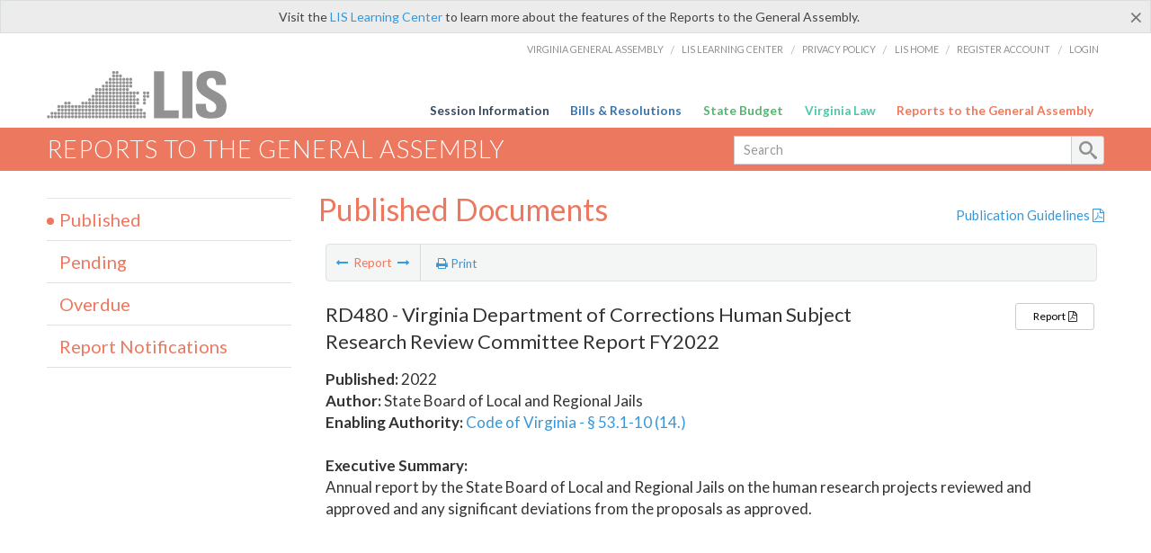

--- FILE ---
content_type: text/html; charset=utf-8
request_url: https://rga.lis.virginia.gov/Published/2022/RD480
body_size: 6857
content:
<!DOCTYPE html>
<html lang="en">
<head>

    <!-- HEADER -->
    <title>RD480 (Published 2022) - Virginia Department of Corrections Human Subject Research Review Committee Report FY2022</title>

    <meta http-equiv="X-UA-Compatible" content="IE=edge" />
    <meta http-equiv="Content-Type" content="text/html; charset=utf-8" />
    <meta name="viewport" content="width=device-width, initial-scale=1.0, maximum-scale=1.0, user-scalable=no" />
    <meta name=”MobileOptimized” content=”width” />
    <meta name=”HandheldFriendly” content=”true” />

    

    <link href="/Content/custom.css" rel="stylesheet" type="text/css"/>
    <link href="/Content/bootstrap-select.min.css" rel="stylesheet" type="text/css" />
    <link href="/Content/dataTables.bootstrap.css" rel="stylesheet" type="text/css" />
    <link href="/Content/Select2.css" rel="stylesheet" type="text/css" />
    <link href="//assets.lis.virginia.gov/_assets/fancybox/jquery.fancybox-1.3.4.css" rel="stylesheet" type="text/css" media="screen" />

    
    <meta name="collection" content="Reports" />
    <meta name="pagetype" content="Report Summary" />
        <meta name="status" content="Published" />
        <meta name="year" content="2022" />
            <meta name="author" content="State Board of Local and Regional Jails" />
            <meta name="author" content=" Department of Corrections" />
        <meta name="docnum" content="RD480" />
        <meta name="seqnum" content="978480200" />



    <link rel="icon" href="/content/images/favicon-rga16.ico" sizes="16x16" />
    <link rel="icon" href="/content/images/favicon-rga32.ico" sizes="32x32" />
    <link rel="apple-touch-icon" href="/content/images/favicon-rga16.png" sizes="16x16" />
    <link rel="apple-touch-icon" href="/content/images/favicon-rga32.png" sizes="32x32" />

    <link href="/Content/font-awesome.min.css" rel="stylesheet" type="text/css" media="screen" />
    <link href='https://fonts.googleapis.com/css?family=PT+Sans+Narrow:400,700' rel='stylesheet' type='text/css'>
    <link href='https://fonts.googleapis.com/css?family=PT+Serif:400,400italic,700,700italic' rel='stylesheet' type='text/css'>
    <link href='https://fonts.googleapis.com/css?family=Lato:400,700,300,300italic,400italic,700italic' rel='stylesheet' type='text/css'>
    <link href="/Content/jquery.fancybox.css" rel="stylesheet" type="text/css" media="screen" />

    <!--[if lt IE 9]>
        <script src="_assets/html5shiv.js"></script>
    <![endif]-->
    <!-- Google tag (gtag.js) -->
    <script async src="https://www.googletagmanager.com/gtag/js?id=G-RYX54CJ5WY"></script>
    <script>
        window.dataLayer = window.dataLayer || [];
        function gtag() { dataLayer.push(arguments); }
        gtag('js', new Date());
        gtag('config', 'G-RYX54CJ5WY');
    </script>

</head>
<body>
    <!--googleoff:all-->

        <div id="ctl00_alert_helpalert" class="alert alert-success help-alert" role="alert">
            <button type="button" class="close" data-dismiss="alert" aria-label="Close"><span aria-hidden="true">×</span></button>
            Visit the <a rel="nofollow" href="http://help.lis.virginia.gov/rga/">LIS Learning Center</a> to learn more about the features of the Reports to the General Assembly.
        </div>

    <div id="no-cookie-support">
        <div class="row">
            <div class="col-md-12">
                <div class="alert alert-danger" role="alert">
                    Please enable cookies to view this website.
                </div>
            </div>
        </div>
    </div>

    <div id="st-container" class="st-container">
        <!-- TOP NAV -->
        <header id="menu-2" class="st-menu st-effect-2">

            <div class="container-fluid">
                <div id="logo-container-beta">
                    <a href="http://lis.virginia.gov">
                        <div id="logo-beta"></div>
                    </a>
                </div>
                <nav id="sub-menu">
                    <ul>
                        <li class="nav-gen-as"><a href="http://virginiageneralassembly.gov/">Virginia General Assembly</a> /</li>
                        <li><a href="https://help.lis.virginia.gov">LIS Learning Center</a> /</li>
                        <li><a href="https://lis.virginia.gov/privacy">Privacy Policy</a> /</li>
                        <li><a href="http://lis.virginia.gov">LIS Home</a> /</li>
                        <li><a href="https://lis.virginia.gov/register-account">Register Account</a> /</li>
                        <li><a href="https://lis.virginia.gov/login">Login</a></li>
                    </ul>
                </nav>
                <nav id="menu">
                    <ul class="top-navigation">
                        <li class="nav-session-info"><a class="txt-blue" href="https://lis.virginia.gov/">Session Information</a></li>
                        <li class="nav-bills-resolution"><a class="txt-dark-blue" href="https://lis.virginia.gov/bill-search">Bills &amp; Resolutions</a></li>
                        <li class="nav-state-budget"><a class="txt-green" href="https://budget.lis.virginia.gov/default/2025/1">State Budget</a></li>
                        <li class="nav-va-law"><a class="txt-light-green" href="https://law.lis.virginia.gov/">Virginia Law</a></li>
                        <li class="nav-reports-gen-as"><a class="txt-orange" href="https://rga.lis.virginia.gov/">Reports to the General Assembly</a></li>
                    </ul>
                </nav>
            </div>
        </header>

        <div class="st-pusher">
            <div class="st-content">
                <div class="st-content-inner">
                    <!-- MOBILE MENU -->
                    <div id="mobile-menu" class="container-fluid">
                        <div class="row">
                            <div class="logo">
                                <a href="http://lis.virginia.gov">
                                    <img src="//assets.lis.virginia.gov/_images/lis_logo.png" width="150" />
                                </a>
                            </div>
                            <div id="st-trigger-effects" class="col-xs-6 col-xs-offset-6">
                                <span data-effect="st-effect-2">
                                    Menu <i class="fa fa-bars"></i>
                                </span>
                            </div>
                        </div>
                    </div><!--/end| mobile menu -->

                    <div class="title-bar">
                        <div class="container-fluid">
                            <div class="row">
                                <div class="col-md-6">
                                    <h2>
                                        <a class="nav-liatop" href="/">Reports to the General Assembly</a>
                                    </h2>
                                </div>

                                <!-- GLOBAL SEARCH -->

                                <form id="searchForm" action="/search/" method="get">

                                    <div class="col-md-6 right search-box">
                                        <div class="input-group">
                                            <div class="input-group-btn">
                                                <!-- <button type="button" class="btn btn-sm btn-default dropdown-toggle" data-toggle="dropdown">All <span class="caret"></span></button> -->
                                                <ul class="dropdown-menu" role="menu">
                                                    
                                                </ul>
                                            </div>
                                            <!-- /btn-group -->
                                            <input type="text" class="form-control input-sm" name="query" placeholder="Search" />
                                            <span class="input-group-btn">
                                                <button class="btn btn-sm btn-default" type="submit"></button>
                                            </span>
                                        </div>
                                        <!-- /input-group -->
                                    </div><!--/end| global search -->

                                </form>

                            </div>
                        </div>
                    </div>

                    <!-- MAIN CONTENT -->
                    


<div class="container-fluid">
    <div class="row">

        
<script src="//ajax.googleapis.com/ajax/libs/jquery/1.7.2/jquery.min.js" type="text/javascript"></script>


<input type="hidden" class="page-value" />
<div class="col-md-9 col-md-push-3">
    <div class="row">
        <div class="col-md-8">
            <h2 class="hdr-sub hidden-print">Published Documents</h2>
        </div>
        <div class="col-md-4 publication-guidelines text-right">
            <h5> <a Class="liaison-nav-pdf excludeprompt" href="/PublicationGuidelines.pdf" target="_blank">Publication Guidelines <i class="fa fa-file-pdf-o"></i></a></h5>
        </div>
    </div>
    <div class="main-content list-view liaisons-list details-view" style="height:500px;">
        <table id="lia-Agencies" class="table" style="border: none;" cellspacing="0">
            <colgroup>
                <col style="width: 100%">
            </colgroup>
            <thead>
                <tr>
                    <td>
                        <section class="content-header-menu report-detail" id="contentHeaderMenu">
                            <nav id="toggle-utility-header" class="content-header-menu-middle full-utility">
                                <div class="toggle-utility-header">
                                    <span>Report</span>
                                </div>
                            </nav>
                            <nav class="content-header-menu-left reports-menu selection-menu">
                                <ul class="show-bar">
                                    <li class="report-m-nav"><a id="nav-previous" class="disabled" href="RD479" rel="prev"><i class="fa fa-long-arrow-left"></i></a> <span>Report</span> <a id="nav-next" class="disabled" href="RD481" rel="next"><i class="fa fa-long-arrow-right"></i></a></li>
                                </ul>
                            </nav>
                            <nav class="menu-options content-header-menu-middle">

                                <ul>
                                    <li class="print-li">
                                        <a href="" class="image-nav" onclick="window.print()"><i class="fa fa-print"></i> Print</a>
                                    </li>
                                </ul>
                            </nav>
                        </section>
                        <br />

                        <!--googleon: all-->
                        <div id="report-detail">
<section class='sect report-detail'><h4>RD480 - Virginia Department of Corrections Human Subject Research Review Committee Report FY2022</h4><p class='name' style='display: none;'></p><ul><li><b>Published:</b> 2022</li><li><b>Author:</b> State Board of Local and Regional Jails</li><li><b>Enabling Authority:</b> <a target='_blank' href='http://law.lis.virginia.gov/vacode/53.1-10' class='enabling-authority'>Code of Virginia - § 53.1-10 (14.)</a></li></ul><ul class='sect-utility'><li><a target='_blank' href='/Published/2022/RD480/PDF' class='full-report btn btn-sm btn-default'>Report <i class='fa fa-file-pdf-o'></i></a></li>&nbsp;</ul><br /><b>Executive Summary:</b><span class='executive-summary'><p>Annual report by the State Board of Local and Regional Jails on the human research projects reviewed and approved and any significant deviations from the proposals as approved.</p></span></section>                        </div>
                        <!--googleoff: all-->

                    </td>
                </tr>
            </thead>
        </table>

    </div>
</div>


<script type="text/javascript">

    var currSessYr = "";

    $(document).ready(function () {

        if ($("a#nav-next").length > 0) {
            if ($("a#nav-next")[0].href == '' || $("a#nav-next")[0].href == window.location.href) {
                $('a#nav-next').addClass("disabled");
                $('a#nav-next').click(function (evt) {
                    evt.preventDefault();
                    return false;
                });
            } else {
                $('a#nav-next').removeClass("disabled");
            }
        }
        if ($("a#nav-previous").length > 0) {
            if ($("a#nav-previous")[0].href == '' || $("a#nav-previous")[0].href == window.location.href) {
                $('a#nav-previous').addClass("disabled");
                $('a#nav-previous').click(function (evt) {
                    evt.preventDefault();
                    return false;
                });
            } else {
                $('a#nav-previous').removeClass("disabled");
            }
        }
    });
</script>


        <div class="table-modal modal" id="spreadsheet-modal" tabindex="-1" role="dialog" aria-labelledby="myModalLabel" aria-hidden="true">
            <div class="modal-dialog2">
                <div class="modal-content">
                    <div class="modal-header">
                        <button type="button" class="close" data-dismiss="modal"><span aria-hidden="true">&times;</span><span class="sr-only">Close</span></button>
                        <h4 class="modal-title" id="modaltitle256"></h4>
                    </div>
                    <div class="modal-body">

                        <div class="spreadSheetContainer">
                            Select the fields you would like to appear on your spreadsheet.<br /><br />
                            <div id="csv-export-published">
                                <input id="csv-export-docnum" type="checkbox" name="spreadsheetSelect" value="dn" class="spreadsheet-item" checked="checked" /> Doc #<br />
                                <input id="csv-export-doctitle" type="checkbox" name="spreadsheetSelect" value="dt" class="spreadsheet-item" checked="checked" /> Document Title<br />
                                <input id="csv-export-pubyr" type="checkbox" name="spreadsheetSelect" value="py" class="spreadsheet-item" checked="checked" /> Publish Year<br />
                            </div>

                            <input id="csv-export-author" type="checkbox" name="spreadsheetSelect" value="au" class="spreadsheet-item" checked="checked" /> Author<br />
                            <div id="csv-export-pendingoverdue">
                                <input id="csv-export-duedate" type="checkbox" name="spreadsheetSelect" value="du" class="spreadsheet-item" checked="checked" /> Due Date<br />
                                <input id="csv-export-month" type="checkbox" name="spreadsheetSelect" value="mo" class="spreadsheet-item" /> Month<br />
                                <input id="csv-export-yr" type="checkbox" name="spreadsheetSelect" value="ye" class="spreadsheet-item" /> Year<br />
                            </div>
                            <input id="csv-export-enabauth" type="checkbox" name="spreadsheetSelect" value="en" class="spreadsheet-item" /> Enabling Authority<br />
                            <input id="csv-export-desc" type="checkbox" name="spreadsheetSelect" value="de" class="spreadsheet-item" checked="checked" /> Description<br />
                            <br />
                            <label>Group By:</label>
                            <select name="reporttype" class="selectpicker report-type">
                                <option value="">none</option>
                                <option value="du">Due Date</option>
                                <option value="au">Author</option>
                                <option value="py">Publish Year</option>
                            </select><br />
                            <span class="preparingReport" style="display: none;">We are preparing your report, please wait... <i class="fa fa-cog fa-spin"></i></span>
                            <span class="errorReport" style="display: none;color: red;"><i class="fa fa-exclamation-triangle"></i> There was an error. Please try again later!</span>
                            <span class="selectionReport" style="display: none;color: orange;"><i class="fa fa-info-circle"></i> Please make a selection and try again!</span>
                            <span class="doneReport" style="display: none;">Your spreadsheet is done.</span>
                            <br />
                            <input type="button" value="Run" id="generate-spreadsheet" class="btn btn-sm btn-primary create-amendment" href="#" />
                        </div>

                    </div>
                </div>
            </div>
        </div>
        <!-- /.modal -->


        <!-- SIDEBAR -->
        <div id="sidebar" class="col-md-3 col-md-pull-9 sidebar">
            <!-- SIDEBAR-LINKS -->
            <div id="sidebar-links">
                
<ul Class="nest-menu">
    <li>
        <h4> <a Class="nav-published" href="/Published/">Published</a></h4>
    </li>
    <li>
        <h4> <a Class="nav-pending" href="/Pending/">Pending</a></h4>
    </li>
    <li>
        <h4> <a Class="nav-overdue" href="/Overdue/">Overdue</a></h4>
    </li>
    <li>
        <h4> <a Class="nav-reportnotifications" href="/ReportNotifications/">Report Notifications</a></h4>
    </li>
</ul>
            </div>
        </div>
        <!--/end|sidebar -->
    </div>



    <!--/main content .row -->
</div>
<!--/main content -->

    <!-- John's "Scroll Top" for jQuery DataTables -->
<a href="#" class="scroll_top excludeprompt" style="display: none;"><i class="fa fa-arrow-up"></i></a>

<script src="//ajax.googleapis.com/ajax/libs/jquery/1.7.2/jquery.min.js" type="text/javascript"></script>
<script src="//ajax.googleapis.com/ajax/libs/jqueryui/1.8.18/jquery-ui.min.js" type="text/javascript"></script>

<script src="/Scripts/jquery/jquery.dataTables.min.js"></script>
<script src="/Scripts/bootstrap/dataTables.bootstrap.js"></script>
<script src="/Scripts/bootstrap/bootstrap-select.min.js"></script>

<script src="//assets.lis.virginia.gov/_assets/bootstrap-datepicker.js" type="text/javascript" charset="utf-8"></script>
<script src="//assets.lis.virginia.gov/_assets/bootstrap.min.js" type="text/javascript" charset="utf-8"></script>
<script src="//assets.lis.virginia.gov/_assets/modernizr.custom.65059.js" type="text/javascript"></script>
<script src="//assets.lis.virginia.gov/_assets/fancybox/jquery.fancybox-1.3.4.js" type="text/javascript"></script>
<script src="//assets.lis.virginia.gov/_assets/fancybox/jquery.mousewheel-3.0.4.pack.js" type="text/javascript"></script>

<script src="/Scripts/custom.js"></script>

<script src="//assets.lis.virginia.gov/_assets/classie.js" type="text/javascript"></script>
<script src="//assets.lis.virginia.gov/_assets/global.js" type="text/javascript"></script>
<script src="//assets.lis.virginia.gov/_assets/isFontFaceSupported.js" type="text/javascript"></script>

<script src="/Scripts/Select2.min.js"></script>
<script src="/Scripts/sidebar-config.js"></script>

<script src="//assets.lis.virginia.gov/_assets/sidebar.js" type="text/javascript"></script>
<script src="//assets.lis.virginia.gov/_assets/css3-mediaqueries.js" type="text/javascript"></script>

<script src="/Scripts/js.cookie.js"></script>
<script src="/Scripts/rga.js"></script>
<script src="/Scripts/gsa-search.js"></script>



<script>
    $(document).ready(function () {

        $("div#gsa-data").remove();

        //reload datatable when a user changes the author or year....
        $("#AuthorList, #YearList, #DocumentList").bind("change", function (e) {
            $("#myTable").DataTable().draw();
        });

        window.setTimeout(function () {
            $('[data-toggle="tooltip"]').tooltip();
        }, 200);

    });
</script>
<noscript>
    This site requires Javascript and cookies to be enabled.
</noscript>

                    <!-- FOOTER -->
                    <div class="footer">
                        <div class="container-fluid">
                            <div class="row">
                                
                                <img id="ga-seal" src="//assets.lis.virginia.gov/_images/ga_seal_lis.png" alt="virginia general assembly seal" />
                            </div>
                        </div>
                    </div>

                    <!-- Global Footer -->
                    <footer id="lis-footer">
                        <nav class="footer-links">
                            <div class="container-fluid">
                                <div class="row">
                                    <div class="col-xs-12 text-center">
                                        <ul>
                                            <li><a href="https://lis.virginia.gov">LIS Home</a></li>
                                            <li><a href="https://lis.virginia.gov/register-account">Lobbyist-in-a-Box</a></li>
                                            
                                        </ul>
                                        <p>&copy; Copyright Commonwealth of Virginia, 2026. All rights reserved. Site developed by the <a href="http://dlas.virginia.gov">Division of Legislative Automated Systems (DLAS)</a>.</p>
                                    </div>
                                </div>
                            </div>
                        </nav>
                    </footer><!--/end|footer -->
                </div><!--/st-content-inner -->
            </div><!--/st-content -->
        </div> <!--/push -->

    </div> <!--/wrapper -->

</body>
</html>

<script>

    function are_cookies_enabled()
    {
	    var cookieEnabled = (navigator.cookieEnabled) ? true : false;
	    if (typeof navigator.cookieEnabled == "undefined" && !cookieEnabled)
	    {
		    document.cookie="testcookie";
		    cookieEnabled = (document.cookie.indexOf("testcookie") != -1) ? true : false;
	    }
	    return (cookieEnabled);
    }

    var cookieEnabled = are_cookies_enabled();
    if (!cookieEnabled) {
        document.getElementById("st-container").style.display = "none";
    }
    if (!cookieEnabled) {
        document.getElementById("no-cookie-support").style.display = "block";
        document.getElementById("div.help-alert").style.display = "none";
    } else {
        document.getElementById("no-cookie-support").style.display = "none";
    }

</script>

--- FILE ---
content_type: application/javascript
request_url: https://rga.lis.virginia.gov/Scripts/rga.js
body_size: 13364
content:
var anyChanges = false;
var datatable;
var _page = "";
var notifyMeEnabled = false;
var _location = location.protocol + "//" + location.host + "/RGA/";
var _shortLocation = location.protocol + "//" + location.host;
var initialPendingDate = "";
var initialAuthor = "";
var isInitialPageLoad = true;
var monthNames = [
  "January", "February", "March",
  "April", "May", "June", "July",
  "August", "September", "October",
  "November", "December"
];

function clearState() {
    sessionStorage.setItem('scrollTop', '0');
    localStorage.removeItem('DataTables_myTable_/');
    var myArray = ["Published", "Overdue", "Pending", "ReportNotifications"];
    for (var i in myArray) {
        localStorage.removeItem('DataTables_myTable_/' + myArray[i] + '/');
        Cookies.set(myArray[i].toLowerCase() + "FilterMonth", '');
        Cookies.set(myArray[i].toLowerCase() + "FilterViewType", '');
        Cookies.set(myArray[i].toLowerCase() + "FilterYear", '');
        Cookies.set(myArray[i].toLowerCase() + "FilterAuthor", '');
        Cookies.set(myArray[i].toLowerCase() + "FilterDocType", '');
    }
    if (currSessYr != null) {
        Cookies.set('publishedFilterYear', currSessYr);
    }
}

function confirmForChanges(e) {
    if (anyChanges) {
        var response = confirm('Do you want to leave this page?\nChanges you made will not be saved.');
        if (response) {
            anyChanges = false;
        } //reset
        return response;
    } else {
        return true;
    }
}

function ToggleReport(e) {

    //toggle Create/Cancel a Report in the HTML for the link
    var txt = $("div.report a.reportClick").html();
    if (txt.indexOf("Create") >= 0) {
        txt = txt.replace("Create a Report", "Cancel Report");
        anyChanges = true;
    } else if (txt.indexOf("Cancel") >= 0) {
        txt = txt.replace("Cancel Report", "Create a Report");
        anyChanges = false;
    }
    $("div.report a.reportClick").html(txt);

    //toggle moving over the reports for the checkbox
    $("section.sect ul").toggleClass("reporting");

    //hide the notice about creating a report
    $("p.reportAlert").toggle();

    if ($("p.reportAlert").is(":visible")) {
        $("#st-container").addClass("create-report-mode");
        $("section.content-header-menu").css("margin-bottom", "0");
        $("#datatable-outer-wrapper").css("top", "-185px"); //adding these styles to fix formatting
        $(".dataTables_wrapper div.dataTables_length label").css("margin-bottom", "175px");
        $(".dataTables_wrapper div.dataTables_length label").addClass("mobile-reports-t");
        $(".dataTables_wrapper div.dataTables_info").addClass("mobile-reports-t");
    };
    //toggle checkboxes
    $("input.report-checkbox").toggle();
    $("input.parent-checkbox").toggle();
    //display affixed reporting footer
    $("nav.report-footer").toggle();
    e.preventDefault();
    return false;
}

function HideReport() {

    if ($("div.report a.reportClick") && $("div.report a.reportClick").length > 0) {
        //toggle Create/Cancel a Report in the HTML for the link
        var txt = $("div.report a.reportClick").html();
        var process = false;
        if (txt.indexOf("Create") == -1) {
            txt = txt.replace("Cancel Report", "Create a Report");
            anyChanges = false;
            process = true;
        }
        if (process) {
            $("div.report a.reportClick").html(txt);

            //toggle moving over the reports for the checkbox
            $("section.sect ul").toggleClass("reporting");

            //hide the notice about creating a report
            $("p.reportAlert").hide();

            if ($("p.reportAlert").is(":visible")) {
                $("#st-container").removeClass("create-report-mode");
                $("section.content-header-menu").css("margin-bottom", "0");
                $("#datatable-outer-wrapper").css("top", "-185px"); //adding these styles to fix formatting
                $(".dataTables_wrapper div.dataTables_length label").css("margin-bottom", "175px");
            };

            //toggle checkboxes
            $("input.report-checkbox").toggle();
            $("input.parent-checkbox").toggle();

            //display affixed reporting footer
            $("nav.report-footer").toggle();
        }
    }
    return false;
}

$(document).ready(function (e) {
   
    if ( document.referrer == null || document.referrer.indexOf(window.location.hostname) < 0 ) {
        clearState();
    }

    window.onbeforeunload = function (e) {
        var target = $(e.target.activeElement);
        var isExcluded = target.hasClass("excludeprompt");
        if (anyChanges && target && !isExcluded) {
            return 'prompt text goes here';
        };
    };

    $("a:not(.excludeprompt)").on("click", function (e) {
        e.stopPropagation();
    });

    $("div.report a.reportClick").on("click", function (e) {
        ToggleReport(e);
    });

    $('.open-spreadsheet-modal').on("click", function (e) {
        e.preventDefault();

        var sectionsSelected = $(".report-checkbox:checkbox:checked").map(function () { return this.id; }).get().join();
        if (sectionsSelected == '') {
            alert('Please select at least one document.');
            return false;
        };
        
        var modal = $('#spreadsheet-modal');
        modal.on('show.bs.modal', function () {
            $('#modaltitle256').html("Spreadsheet Report");
            var isPublished = false;
            isPublished = !(window.location.href.toLowerCase().indexOf("/pending/") >= 0 || window.location.href.toLowerCase().indexOf("/overdue/") >= 0);
            if (isPublished) {
                $("div#csv-export-published").show();
                $("div#csv-export-pendingoverdue").remove();
                $("div.report-type ul.selectpicker li:nth-child(2)").hide();
                $("div.report-type ul.selectpicker li:nth-child(3)").show();
                $("div.report-type ul.selectpicker li:nth-child(4)").show();
            } else {
                $("div#csv-export-published").remove();
                $("div#csv-export-pendingoverdue").show(); 
                $("div.report-type ul.selectpicker li:nth-child(2)").show();
                $("div.report-type ul.selectpicker li:nth-child(3)").show();
                $("div.report-type ul.selectpicker li:nth-child(4)").hide();
            };
        })
        .modal('show');
    });

    $('#generate-report').on("click", function (e) {
        e.preventDefault();

        var sectionsSelected = $(".report-checkbox:checkbox:checked").map(function () { return this.id; }).get().join();
        if (sectionsSelected == '') {
            alert('Please select at least one document.');
            return false;
        };
        var repType = 'published';
        if (window.location.href.toLowerCase().indexOf("/pending/") >= 0) {
            repType = 'pending';
        };
        if (window.location.href.toLowerCase().indexOf("/overdue/") >= 0) {
            repType = 'overdue';
        };

        var baseURL = _shortLocation + '/GeneratedReport/';
        if (sectionsSelected.toString() == '') {
            $(".selectionReport").show();
            $(".preparingReport").hide();
            $("<div class=alert-dialog>Please select at least one document to create a report!</div>").dialog({ buttons: { OK: { text: 'OK', class: 'btn btn-primary btn-sm', click: function () { $(this).dialog("close"); } } } });
            return false;
        };
        window.onbeforeunload = null;
        var miniurl_1 = baseURL + repType + '/' + sectionsSelected.toString() + '/';
        var url = GetMiniURL(miniurl_1, 'GeneratedReport');
        if (url == '') { url = miniurl_1; }
        window.setTimeout(function () {
            window.open(url, '_blank');
            $(".preparingReport").hide();
            $(".doneReport").show();
        }, 1000);

    });

    $('#generate-spreadsheet').on("click", function () {
        $(".errorReport").hide();
        $(".doneReport").hide();
        $(".selectionReport").hide();
        $(".preparingReport").show();
        var idSelector = function () { return this.id; };
        var param = "";//$(this).attr("title");
        //if (param.length > 2 && param != 'ALL') { param = param.substr(0, 2); }
        var amendmentsSelected = $("table.dataTable section.sect input:checkbox:checked").map(idSelector).get();
        var options = $('.spreadsheet-item:checkbox:checked');
        var myOpts = $.map(options, function (option) {
            return option.value;
        });
        var repType = $(".report-type").val();
        if (myOpts == "") {
            myOpts = "0";
        }
        if (myOpts == "0") {
            $(".errorReport").show();
            $(".preparingReport").hide();
            $("<div class=alert-dialog>Please select at least one field to include in the report!</div>").dialog({ buttons: { OK: { text: 'OK', class: 'btn btn-primary btn-sm', click: function () { $(this).dialog("close"); } } } });
            return "false";
        }
        var baseURL = _shortLocation + '/SpreadsheetReport/';
        if (amendmentsSelected.toString() == '') {
            $(".selectionReport").show();
            $(".preparingReport").hide();
            $("<div class=alert-dialog>Please select at least one document to create a report!</div>").dialog({ buttons: { OK: { text: 'OK', class: 'btn btn-primary btn-sm', click: function () { $(this).dialog("close"); } } } });
            return false;
        };
        window.onbeforeunload = null;
        if (baseURL.indexOf(param + param) > 0) { baseURL = baseURL.replace(param + param, param); }
        var miniurl_1 = baseURL + amendmentsSelected.toString() + '/' + myOpts + '/' + repType + '/';
        var url = GetMiniURL(miniurl_1, 'SpreadsheetReport');
        if (url == '') { url = miniurl_1; }
            window.setTimeout(function () {
                window.open(url, '_blank');
                $(".preparingReport").hide();
                    $(".doneReport").show();
        }, 1000);
    });

    $('.open-report').one("click", function (e) {
        e.preventDefault();
        var sectionsSelected = $(".report-checkbox:checkbox:checked").get();
        if (sectionsSelected == '') {
            alert('Please select at least one document.');
            return false;
        };
    });

    //using this file because it's included on every page
    if (typeof (Storage) !== "undefined") {
        if (sessionStorage.help != "closed") {
            $("div.help-alert").show();
        };
        $("div.help-alert .close").click(function (e) {
            $("div.help-alert").hide();
            sessionStorage.help = "closed";
        });
    } else {
        // Sorry! No Web Storage support..
        if (Cookies.get('help') != 'closed') {
            $("div.help-alert").show();
        };
        $.getScript("jquery.cookie.js", function () {
            Cookies.set('help', 'closed');
            $("div.help-alert").hide();
        });
    }

    $('.selectpicker.no-show').removeClass("no-show");

    if (!Cookies.get("publishedFilterYear") && document.referrer.toLowerCase().indexOf("/Published") > 0 && currSessYr) {
        Cookies.set('publishedFilterYear', currSessYr);
    }


    if ($(window).width() <= 721) {
        //mobile - hide the help alert bar
        $("div.help-alert").addClass("hide");
    };


    //clicking on any sidebar page resets the automatic scroll-down to whatever report was clicked on
    $("div#sidebar-links a").on("click", function () {
        var currCategory = window.location.pathname.split("/")[1].toLowerCase();
        if (currCategory == "") { currCategory = "published" };
        var clickedCategory = $(this)[0].className.replace("nav-", "").toLowerCase();
        if (currCategory == "" || clickedCategory != currCategory) {
            clearState();
        };
    });
	$("li.nav-reports-gen-as a").on("click", function() {
		clearState();

	});
    $("a.nav-liatop").on("click", function () {
        clearState();
    });

    if ($(".selection .select2-selection__rendered").html() == "Find an Agency") {
        $(".selection .select2-selection__rendered").css({ color: "#aaa" });
    } else {
        $(".selection .select2-selection__rendered").css({ color: "#444" });
    }

    $('.selectpicker').selectpicker();

    // set a disc symbol for the current link on the sidebar for the currently-selected item
    _page = $('.page-value')[0].value;
    _page = _page.toLowerCase();
    if (_page == "") { _page = "published" }
    $(".nav-" + _page).parent().parent().addClass("current expanded");

    $('.combo').select2({
        placeholder: 'Find an Author',
        allowClear: false
    });

    window.setTimeout(function () {
        if (_page == "overdue" || _page == "pending" || _page == "reportnotifications") {
            generateUnpublishedTable(_page);
        } else if (_page == "published") {
            generatePublishedTable(_page);
        };
    }, 500);

    var table = $('#myTable');
    if (table && table.length > 0) {
        /// John's "Scroll Top" for jQuery DataTables
        $(window).scroll(function (event) {
            if ($(this).scrollTop() > 100) {
                $('.scroll_top').fadeIn();
            } else {
                $('.scroll_top').fadeOut();
            }
        });
        $('.scroll_top').one("click", function () {
            $("html, body").animate({
                scrollTop: 0
            }, 600);
            return false;
        });
    }

    $(".nmb").fancybox({
        type: "iframe",
        width: 800,
        height: 715,
        padding: 0,
        showCloseButton: !1,
        scrolling: "auto",
        onComplete: function () {
            $("#fancybox-frame").focus();
        }
    });

    $('.email-fancybox').fancybox({
        type: "iframe",
        'width': 800,
        'height': 640,
        'padding': 0,
        'showCloseButton': false,
        'scrolling': 'auto',
        onComplete: function () {
            $('#fancybox-frame').focus();
        }
    });


});

function ShowNotifyMeDialog() {
    if ($("input[type='checkbox'].notify-me-checkbox:checked").length > 0) {
        var url = '../NotifyMeForm/';
        url += '?ids=' + $("input[type='checkbox'].notify-me-checkbox:checked").map(function () { return this.id; }).get().join(",");
        url += '&authors=' + $("input[type='checkbox'].notify-me-checkbox:checked").map(function () { return this.name.replace(/'/g, "''"); }).get().join(",");
        $("a.nmb")[0].href = url,
        $("a.nmb").trigger('click');
    } else {
        alert('Please select at least one document.');
    }
    return false;
};

function ClearNotifyMeCheckboxes(e) {
    $("input[type='checkbox'].notify-me-checkbox:checked").removeAttr('checked');
    $("input[type='checkbox'].parent-checkbox:checked").removeAttr('checked');
    e.preventDefault();
    return false;
};

function ShowNotifyMeDialogDetails() {
    var url = '../../../NotifyMeForm/';
    url += '?ids=' + window.location.pathname.replace("/Pending/", "");
    url += '&authors=' + $("input#authors").val();
    $("a.nmb")[0].href = url,
    $("a.nmb").trigger('click');
    return false;
};

function generateUnpublishedTable(reportType) {

    reportType = reportType.toLowerCase();
    if (reportType == 'pending') {
        var fYear = Cookies.get(reportType + 'FilterMonth');
    } else {
        var fYear = Cookies.get(reportType + 'FilterYear');
    }
    var fAuthor = Cookies.get(reportType + 'FilterAuthor');
    var fViewType = Cookies.get(reportType + 'FilterViewType');

    if (fViewType != null && fViewType != '') {
        if ($('#ViewTypeList option[value="' + fViewType + '"]').length > 0) {
            $('#ViewTypeList option[value="' + fViewType + '"]').attr('selected', 'selected');
        } else {
            $('#ViewTypeList').html($('#ViewTypeList').html() + "<option value='" + fViewType + "' SELECTED>" + fViewType + "</option>");
        }
        $("div.DataSelect.viewtype button span")[0].innerText = fViewType;
    }
    if (fYear != null && fYear != '') {
        var fYearText = fYear;
        if (fYear == "-1") { fYearText = "All Years"; }
        if ($('#YearList option[value="' + fYear + '"]').length > 0)
        {
            $('#YearList option[value="' + fYear + '"]').attr('selected', 'selected');
        } else {
            $('#YearList').html($('#YearList').html() + "<option value='" + fYear + "' SELECTED>" + fYearText + "</option>");
        }
        $("div.DataSelect.year button span")[0].innerText = fYearText;
    }
    if (fAuthor != null && fAuthor != '') {
        $('#AuthorList option').filter(function () {
            return this.text == fAuthor;
        }).attr('selected', 'selected');
        $("div#ddAgencycombo span#select2-AuthorList-container")[0].innerText = fAuthor;
    }

    var i = 0;

    datatable = $('#myTable').DataTable({
        "autoWidth": false,
        "ajax": {
            "error": function (d) {
                //<br /><span class=details>" + d.responseText + "</span>
                $("<div class=alert-dialog>There were problems loading the data.</div>").dialog({ buttons: { OK: { text: 'OK', class: 'btn btn-primary btn-sm', click: function () { $(this).dialog("close"); } } } });
            },
            "url": "/LoadDataTableData",
            "type": "GET",
            "datatype": "json",
            beforeSend: function () {
                if (!isInitialPageLoad) {
                    $("html").addClass("wait");
                }
                $("div.dataTables_length:eq(1)").addClass("hide");
                $("div#myTable_wrapper").addClass('data-sending');
            },
            complete: function () {
                $("div#myTable_wrapper").removeClass('data-sending');
                $('.no-show').removeClass("no-show");
                $("html").removeClass("wait");
                $("div.dataTables_length:eq(1)").removeClass("hide");
            },
            "data": function (d) {
                d.fReportType = reportType;
                d.fYear = $("#YearList option:selected").val();
                d.fAuthor = $("#AuthorList option:selected").text();
                d.fViewType = $("#ViewTypeList option:selected").text();
                if (d.fYear == 'All Years' || d.fYear == 'All Months') { d.fYear = ""; }
                if (d.fAuthor == 'Find an Author') { d.fAuthor = ""; }
                if (reportType == 'pending') {
                    Cookies.set(reportType + "FilterMonth", d.fYear);
                } else {
                    Cookies.set(reportType + "FilterYear", d.fYear);
                }
                Cookies.set(reportType + "FilterAuthor", d.fAuthor);
                Cookies.set(reportType + "FilterViewType", d.fViewType);
            }
        },
        "serverSide": true,
        "stateSave": true,
        "bFilter": false,
        "deferRender": true,
        "dom": "<lfip<t>p>",
        "oLanguage": {
            "sLengthMenu": "Show _MENU_ ",
            "sEmptyTable": "No reports found",
            "sInfo": "_START_ to _END_ of _TOTAL_",
            "sInfoFiltered": "",
            "oPaginate": {
                "sLast": '<i class="fa fa-angle-double-right"></i>',
                "sFirst": '<i class="fa fa-angle-double-left"></i>',
                "sNext": '<i class="fa fa-angle-right"></i>',
                "sPrevious": '<i class="fa fa-angle-left"></i>'
            },
        },
        "fnDrawCallback": function () {
            $("div#myTable_wrapper").hide();
            window.setTimeout(function () {
                isInitialPageLoad = false;
            }, 250);
            window.setTimeout(function () {
                $("div#myTable_wrapper").show();
            }, 500);
            
            if (sessionStorage.getItem('scrollTop') && sessionStorage.getItem('scrollTop') > 0) {
                $("html, body").animate({
                    scrollTop: 0
                }, 0);
                $(window).scrollTop(sessionStorage.getItem('scrollTop'));
            };
            $("li.paginate_button a").one("click", function (e) {
                var conf = confirmForChanges(e);
                if (!conf) {
                    e.preventDefault();
                    return false;
                }

                //hide reporting info if it is shown
                if ($("p.reportAlert").is(":visible")) {
                    $("p.reportAlert").hide();
                    $("#st-container").removeClass("create-report-mode");
                    $("section.content-header-menu").css("margin-bottom", "0");
                    $("#datatable-outer-wrapper").css("top", "-102px");
                    $(".dataTables_wrapper div.dataTables_length label").css("margin-bottom", "0px");
                    $(".dataTables_wrapper div.dataTables_length label").removeClass("mobile-reports-t");
                    $(".dataTables_wrapper div.dataTables_info").removeClass("mobile-reports-t");
                };

                sessionStorage.setItem('scrollTop', $(window).scrollTop());
                return conf;
            });
            $('div.btn-group div ul.dropdown-menu li a').addClass("excludeprompt");
            $('div.btn-group div ul.dropdown-menu li a').one("click", function (e) {
                if (anyChanges) {
                    e.stopPropagation();
                }
            });
            $("#AuthorList").one("select2:selecting", function (e) {
                var conf = confirmForChanges(e);
                if (!conf) {
                    e.preventDefault();
                    return false;
                }
            });
            $("li.description span.desc-content").click(function () {
                var height = $(this).parent().height();
                var fourLinesHeight = parseInt($(this).parent().css('line-height'), 12) * 4;
                if (height >= 96)
                {
                    $(this).parent().parent().addClass("read-less");
                    $(this).parent().trigger("destroy");
                    if ($(this).parent().parent().hasClass("read-less")) {
                        $(this).parent().dotdotdot({
                            height: parseInt($('li.description').css('line-height'), 12) * 4
                        });
                    }
                }
            });

            $("li.description span.desc-content").trigger('click');
            window.setTimeout(function() { 
                $("li.description span.desc-content").trigger('click');
            }, 200);
            window.setTimeout(function () {
                $("li.description span.desc-content").trigger('click');
            }, 600);

        },
        "processing": true,
        "aLengthMenu": [[50, 100, 250, 500, -1], ["50", "100", "250", "500", "All"]],
        "columns": [
            {
                "render": function (data, type, row) {
                    var sHtml = "";
                    i += 1;
                    var pendingDate = new Date(row.PendingDate);
                    var formattedPendingDate = monthNames[pendingDate.getMonth()] + ' ' + pendingDate.getDate() + ', ' + pendingDate.getFullYear();
                    var shortDate = monthNames[pendingDate.getMonth()] + '-' + pendingDate.getDate() + '-' + pendingDate.getFullYear();
                    if (fViewType == "Due Date") {
                        if (initialPendingDate != formattedPendingDate) {
                            sHtml += "<section class='sect pending-date " + shortDate + "'><input type='checkbox' class='parent-checkbox  " + shortDate + "' name='" + formattedPendingDate + "' onclick='$(this).parentCheckbox()'><h4>" + formattedPendingDate + "</h4></section>";
                            initialPendingDate = formattedPendingDate;
                        }
                    } else {
                        if (initialAuthor != row.Author) {
                            sHtml += "<section class='sect pending-date'><input type='checkbox' class='parent-checkbox' name='" + row.Author.replace(/'/g, "") + "' onclick='$(this).parentCheckbox()'><h4>" + row.Author + "</h4></section>";
                            initialAuthor = row.Author;
                        }
                    }
                    var url = row.reporttype.substr(0, 1) + "/" + $.datepicker.formatDate("m.d.yy", pendingDate) + "/" + row.ReportSeqNum;
                    sHtml += "<section class='sect'>";
                    sHtml += "<p class='name' style='display: none;'></p>";

                    if (reportType == 'reportnotifications') {
                        sHtml += "<input type='checkbox' class='notify-me-checkbox " + shortDate + "' id='" + url + "' name='" + row.Author.replace(/'/g, "") + "' />";
                        sHtml += "<span class='reportnotification-label'>" + row.reporttype + "</span>";
                    } else {
                        sHtml += "<input type='checkbox' class='report-checkbox " + shortDate + "' id='" + row.ReportSeqNum + "' name='" + row.Author + "' />";
                    };
                    sHtml += "<ul>";
                    if (fViewType == "Due Date") {
                        if (row.Author && row.Author.length != 0) { sHtml += "<li><b>Author:</b> " + row.Author + "</li>"; }
                    } else {
                        if (formattedPendingDate && formattedPendingDate.length != 0) { sHtml += "<li><b>Due Date:</b> " + formattedPendingDate + "</li>"; }
                    }
                    if (row.EnablingAuthority && row.EnablingAuthority.length != 0) {
                        sHtml += "<li class='enabling-authority'><b>Enabling Authority:</b> ";
                        if (row.EnablingAuthorityURL && row.EnablingAuthorityURL.length != 0) { sHtml += "<a target='_blank' href='" + row.EnablingAuthorityURL + "' class='enabling-authority'>"; }
                        sHtml += row.EnablingAuthority;
                        if (row.EnablingAuthorityURL && row.EnablingAuthorityURL.length != 0) { sHtml += "</a>"; }
                        sHtml += "</li>";
                    }
                    if (row.Description && row.Description.length != 0) {
                        var descr = row.Description;
                        descr = descr.replace(/(?:\r\n|\r|\n)/g, '<br />');
                        var trimmedString = descr.substr(0, 435);
                        var restOfString = descr.substr(435);
                        if (descr != trimmedString) {
                            //re-trim if we are in the middle of a word
                            trimmedString = trimmedString.substr(0, Math.min(trimmedString.length, trimmedString.lastIndexOf(" ")));
                            restOfString = descr.replace(trimmedString, "").trim();
                        }
                        sHtml += "<li class='description'><b>Description:</b> <span class='desc-content' >" + descr + "</span></li>";
                    }
                    sHtml += "</ul>";
                    sHtml += "</section>";
                    return sHtml;

                }
            }, //displayed HTML content
            { "visible": false, "render": function (data, type, row) { return row.ReportSeqNum; } }, //seqnum
        ]
    }).on('length.dt', function (e, settings, len) {
        sessionStorage.setItem('scrollTop', '0');
        $("html, body").animate({
            scrollTop: 0
        }, 0);
        $(window).scrollTop(0);
        HideReport();
    }).on('page.dt', function () {
        sessionStorage.setItem('scrollTop', '0');
        $("html, body").animate({
            scrollTop: 0
        }, 0);
        $(window).scrollTop(0);
        HideReport();
    }).on('processing.dt', function (e, settings, processing) {
        initialAuthor = "";  initialPendingDate = ""; //ensure grouped info are shown so reset the initial value
        i = 0; //reset counter
        HideReport();
    });
    datatable.order([1, 'asc']);
    //if (reportType == 'reportnotifications') {
    //    datatable.page.len(1);
    //}
    $('.selectpicker').selectpicker();


};

function ShowFullDescription(id) {
    $("span#rt" + id).hide();
    $("span#rtrest" + id).show();
    return false;
}

function generatePublishedTable(reportType) {
    var fYear = Cookies.get(reportType + 'FilterYear');
    var fAuthor = Cookies.get(reportType + 'FilterAuthor');
    var fDocType = Cookies.get(reportType + 'FilterDocType');
    if (fYear != null && fYear != '') {
        var fYearText = fYear;
        if (fYear == "-1") { fYearText = "All Years"; }
        if ($('#YearList option[value="' + fYear + '"]').length > 0) {
            $('#YearList option[value="' + fYear + '"]').attr('selected', 'selected');
        } else {
            $('#YearList').html($('#YearList').html() + "<option value='" + fYear + "' SELECTED>" + fYearText + "</option>");
        }
        if ($("div.DataSelect.year button span").length > 0) {
            $("div.DataSelect.year button span")[0].innerText = fYearText;
        }
    }
    if (fAuthor != null && fAuthor != '') {
        $('#AuthorList option').filter(function () {
            return this.text == fAuthor;
        }).attr('selected', 'selected');
        if ($("div#ddAgencycombo span#select2-AuthorList-container").length > 0) {
            $("div#ddAgencycombo span#select2-AuthorList-container")[0].innerText = fAuthor;
        }
    }
    if (fDocType != null && fDocType != '') {
        var text;
        if ($('#DocumentList option[value="' + fDocType + '"]').length > 0) {
            $('#DocumentList option[value="' + fDocType + '"]').attr('selected', 'selected');
            text = $('#DocumentList option[value="' + fDocType + '"]')[0].innerText;
        } else {
            var text = "All Documents";
            switch(fDocType)
            {
                case "RD": text = "Report Documents"; break;
                case "HD": text = "House Documents"; break;
                case "SD": text = "Senate Documents"; break;
            }
            $('#DocumentList').html($('#DocumentList').html() + "<option value='" + fDocType + "' SELECTED>" + text + "</option>");
        }
        if ($("div#ddDocTypecombo div.bootstrap-select button.selectpicker span.filter-option.pull-left").length > 0) {
            $("div#ddDocTypecombo div.bootstrap-select button.selectpicker span.filter-option.pull-left")[0].innerText = text;
        }
    }

    datatable = $('#myTable').DataTable({
        "autoWidth": false,
        "ajax": {
            "error": function (d) {
                //<span class=details>" + d.responseText + "</span>
                $("<div class=alert-dialog>There were problems loading the data.<br /></div>").dialog({ buttons: { OK: { text: 'OK', class: 'btn btn-primary btn-sm', click: function () { $(this).dialog("close"); } } } });
            },
            "url": "/LoadDataTableData",
            beforeSend: function () {
                $("html").toggleClass("wait");
                $("div.dataTables_length:eq(1)").addClass("hide");
            },
            complete: function () {
                $('.no-show').removeClass("no-show");
                $("div.dataTables_length:eq(1)").removeClass("hide");
                $("html").toggleClass("wait");
            },
            "type": "GET",
            "datatype": "json",
            "data": function (d) {
                d.fReportType = reportType;
                d.fYear = $("#YearList option:selected").val();
                d.fAuthor = $("#AuthorList option:selected").text();
                d.fDocType = $("#DocumentList option:selected").val();
                if (d.fYear == 'All Years' || d.fYear == 'All Months') { d.fYear = ""; }
                if (d.fDocType == 'Report Documents') { d.fDocType = ""; }
                if (d.fAuthor == 'Find an Author') { d.fAuthor = ""; }
                Cookies.set(reportType + "FilterYear", d.fYear);
                Cookies.set(reportType + "FilterAuthor", d.fAuthor);
                Cookies.set(reportType + "FilterDocType", d.fDocType);
            }
        },
        "serverSide": true,
        "stateSave": true,
        "bFilter": false,
        "processing": true,
        "dom": "<lfip<t>p>",
        "deferRender": true,
        "oLanguage": {
            "sLengthMenu": "Show _MENU_ ",
            "sEmptyTable": "No reports found",
            "sInfo": "_START_ to _END_ of _TOTAL_",
            "sInfoFiltered": "",
            "oPaginate": {
                "sLast": '<i class="fa fa-angle-double-right"></i>',
                "sFirst": '<i class="fa fa-angle-double-left"></i>',
                "sNext": '<i class="fa fa-angle-right"></i>',
                "sPrevious": '<i class="fa fa-angle-left"></i>'
            },
        },
        "fnDrawCallback": function () {
            window.setTimeout(function () {
                isInitialPageLoad = false;
            }, 250);

            if (sessionStorage.getItem('scrollTop') && sessionStorage.getItem('scrollTop') > 0) {
                $("html, body").animate({
                    scrollTop: 0
                }, 0);
                $(window).scrollTop(sessionStorage.getItem('scrollTop'));
            };
            $("a.set-scrolltop").on("click", function (e) {
                sessionStorage.setItem('scrollTop', $(window).scrollTop());
            });
            $("li.paginate_button a").on("click", function (e) {
                var conf = confirmForChanges(e);
                if (!conf) {
                    e.preventDefault();
                    return false;
                }

                //hide reporting info if it is shown
                if ($("p.reportAlert").is(":visible")) {
                    $("p.reportAlert").hide();
                    $("#st-container").removeClass("create-report-mode");
                    $("section.content-header-menu").css("margin-bottom", "0");
                    $("#datatable-outer-wrapper").css("top", "-102px"); 
                    $(".dataTables_wrapper div.dataTables_length label").css("margin-bottom", "0px");
                    $(".dataTables_wrapper div.dataTables_length label").removeClass("mobile-reports-t");
                    $(".dataTables_wrapper div.dataTables_info").removeClass("mobile-reports-t");
                };

                sessionStorage.setItem('scrollTop', $(window).scrollTop());
            });
            $('div.btn-group div ul.dropdown-menu li a').addClass("excludeprompt");
            $('div.btn-group div ul.dropdown-menu li a').one("click", function (e) {
                if (anyChanges) {
                    e.stopPropagation();
                }
            });
            $("#AuthorList").one("select2:selecting", function (e) {
                var conf = confirmForChanges(e);
                if (!conf) {
                    e.preventDefault();
                    return false;
                }
            });
        },
        "aLengthMenu": [[50, 100, 250, 500, -1], ["50", "100", "250", "500", "All"]],
        "columns": [
            {
                "visible": true, "render": function (data, type, row) {
                    var sHtml = "<section class='sect";
                    var url = row.PublishedDate + "/" + row.ReportNum;
                    sHtml += "'>";

                    if (row.HasExecutiveSummary) {
                        sHtml += "<a style='font-size:16px;' href='/Published/" + url + "' class='sans-title set-scrolltop'>";
                    } else {
                        if (row.FullReportType.toLowerCase() == "text")
                        {
                            sHtml += "<span class='not-available'>Report not available</span>";
                        }
                        sHtml += "<span class='sans-title published-title'>";
                    }
                    sHtml += "<h4>" + row.ReportNum + " - " + row.Title + "</h4>";
                    if (row.HasExecutiveSummary) {
                        sHtml += "</a>";
                    } else {
                        sHtml += "</span>";
                    }
                    sHtml += "<p class='name' style='display: none;'></p>";
                    sHtml += "<input type='checkbox' class='report-checkbox' id='" + row.ID + "' name='" + row.Author + "' />";
                    sHtml += "<ul>";
                    sHtml += "<li><b>Published:</b> " + row.PublishedDate + "</li>";
                    if (row.Author != "" && row.Author.Length != 0) { sHtml += "<li><b>Author:</b> " + row.Author + "</li>"; }
                    if (row.EnablingAuthority != "" && row.EnablingAuthority.Length != 0) {
                        sHtml += "<li><b>Enabling Authority:</b> ";
                        if (row.EnablingAuthorityURL != "" && row.EnablingAuthorityURL.Length != 0) { sHtml += "<a target='_blank' href='" + row.EnablingAuthorityURL + "' class='enabling-authority'>"; }
                        sHtml += row.EnablingAuthority;
                        if (row.EnablingAuthorityURL != "" && row.EnablingAuthorityURL.Length != 0) { sHtml += "</a>"; }
                        sHtml += "</li>";
                    }
                    sHtml += "</ul><ul class='sect-utility'>";

                    switch (row.FullReportType.toLowerCase()) {
                        case "pdf":
                            sHtml += "<li class='report-btn'><a target='_blank' href='/Published/" + url + "/PDF' class='full-report btn btn-sm btn-default'>Report <i class='fa fa-file-pdf-o'></i></a></li>&nbsp;";
                            break;
                        case "link":
                            sHtml += "<li class='report-btn'><a target='_blank' href='" + row.FullReportTypeURL + "' class='full-report btn btn-sm btn-default'>Website <i class='fa fa-external-link'></i></a></li>&nbsp;";
                            break;
                    }
                    if (row.HasExecutiveSummary) {
                        sHtml += "<li><a href='/Published/" + url + "' class='btn btn-sm btn-default report-details set-scrolltop'>Summary</a></li>";
                    }
                    sHtml += "</ul>";
                    sHtml += "</section>";
                    return sHtml;
                }
            }, //displayed HTML content
            { "visible": false, "render": function (data, type, row) { return row.ReportSeqNum; } }, //seqnum
        ]
    }).on('length.dt', function (e, settings, len) {
        sessionStorage.setItem('scrollTop', '0');
        $("html, body").animate({
            scrollTop: 0
        }, 0);
        $(window).scrollTop(0);
        HideReport();
    }).on('page.dt', function () {
        sessionStorage.setItem('scrollTop', '0');
        $("html, body").animate({
            scrollTop: 0
        }, 0);
        $(window).scrollTop(0);
        HideReport();
    }).on('processing.dt', function (e, settings, processing) {
        HideReport();
    });
    datatable.order([1, 'asc']);

    $('.selectpicker').selectpicker();

};

function LoadDropdownList() {
    var _html = "<select class='js-example-basic-single combo' style='width:100%';border:1px solid #CCC;'>";
    $.ajax({
        type: 'POST',
        dataType: 'json',
        contentType: 'application/json; charset=utf-8',
        url: _location + "webservices/rga_data.asmx/loadDropdownList",
        data: "",
        success: function (data) {
            for (i = 0; i < data.d.length; ++i) {
                _html += "<option value='" + _location + "/agency/" + data.d[i].Name.replace(" ", "-").replace("'", "&apos;") + "/'>" + data.d[i].Name + "</option>";
            }
            _html += "</select>"
        },
        complete: function () {
            $("#ddAgencycombo").html(_html);
            BindDynamicElements();
        },
        error: function (request, error) {
            alert("An error occurred: " + request.status + "\n" + request.responseText);
        }
    });
}

function BindDynamicElements() {
    $(".combo").change(function (e) {
        e.preventDefault ? e.preventDefault() : (e.returnValue = false);
    });
}

function BindYearList() {
    _page = $('.page-value')[0].value.toLowerCase();
    if (_page == "") { _page = "published" };

    var selectedyear = $("#YearList option:selected").val();
    var fdt = $("#DocumentList option:selected").val();
    var fa = $("#AuthorList option:selected").text();
    if (fdt == 'All Reports') { fdt = ""; }
    if (fa == 'Find an Author') { fa = ""; }
    var str = "";
    $.ajax({
        type: 'POST',
        dataType: 'json',
        url: _shortLocation + "/LoadYearData",
        data: { fReportType: _page, fDocType: fdt, fAuthor: fa },
        success: function (data) {
            var options = $("#YearList");
            var item = null;
            options.find('option').remove();
            $.each(data.data, function () {
                item = $(this)[0];
                str = "<option value='" + item.Value + "'";
                if (item.Value == selectedyear) { str += " SELECTED"; }
                str += ">" + item.Text + "</option>";
                options.append(str);
            });
            $('.selectpicker').selectpicker('refresh');
        },
        complete: function () {
        },
        error: function (request, error) {
        }
    });

};

function BindAuthorList() {
    _page = $('.page-value')[0].value.toLowerCase();
    if (_page == "") { _page = "published" };

    var selectedauthor = $("#AuthorList option:selected").text();
    var fdt = $("#DocumentList option:selected").val();
    var fy = $("#YearList option:selected").val();
    if (fdt == 'All Reports') { fdt = ""; }
    if (fy == 'All Years' || fy == 'All Months') { fy = ""; }
    var str = "";
    $.ajax({
        type: 'POST',
        dataType: 'json',
        url: _shortLocation + "/LoadAuthorData",
        data: { fReportType: _page, fDocType: fdt, fYear: fy },
        success: function (data) {
            var options = $("#AuthorList");
            var item = null;
            options.find('option').remove();
            $.each(data.data, function () {
                item = $(this)[0];
                str = "<option value='" + item.Value + "'";
                if (item.Value == selectedauthor) { str += " SELECTED"; }
                str += ">" + item.Text + "</option>";
                options.append(str);
            });
            $('.selectpicker').selectpicker('refresh');
        },
        complete: function () {
        },
        error: function (request, error) {
        }
    });

};

function BindDocTypeList() {
    _page = $('.page-value')[0].value.toLowerCase();
    if (_page == "") { _page = "published" };

    var selecteddoctype = $("#DocumentList option:selected").val();
    var fa = $("#AuthorList option:selected").text();
    var fy = $("#YearList option:selected").val();
    if (fa == 'Find an Author') { fa = ""; }
    if (fy == 'All Years' || fy == 'All Months') { fy = ""; }
    var str = "";
    $.ajax({
        type: 'POST',
        dataType: 'json',
        url: _shortLocation + "/LoadDocTypeData",
        data: { fAuthor: fa, fYear: fy },
        success: function (data) {
            var options = $("#DocumentList");
            var item = null;
            options.find('option').remove();
            $.each(data.data, function () {
                item = $(this)[0];
                str = "<option value='" + item.Value + "'";
                if (item.Value == selecteddoctype) { str += " SELECTED"; }
                str += ">" + item.Text + "</option>";
                options.append(str);
            });
            $('.selectpicker').selectpicker('refresh');
        },
        complete: function () {
        },
        error: function (request, error) {
        }
    });

};

$(document).ready(function () {
    if (isFontFaceSupported() == false) {
        $('.fa').iconfontFallback();
    }

    BindYearList();
    BindAuthorList();
    BindDocTypeList();

    if ($("select#ViewTypeList")) {
        $("select#ViewTypeList").on("change", function (e) {
            var conf = confirmForChanges(e);
            if (!conf) {
                e.preventDefault();
                return false;
            }

            var newViewType = $("#ViewTypeList option:selected").text();
            Cookies.set(_page + "FilterViewType", newViewType);

            datatable.destroy();
            generateUnpublishedTable(_page);
            sessionStorage.setItem('scrollTop', '0');
            $("html, body").animate({
                scrollTop: 0
            }, 0);
            $(window).scrollTop(0);
        });
    }

    $("select#YearList").on("change", function (e) {
        var conf = confirmForChanges(e);
        if (!conf) {
            e.preventDefault();
            return false;
        }

        BindAuthorList();
        BindDocTypeList();
        sessionStorage.setItem('scrollTop', '0');
        $("html, body").animate({
            scrollTop: 0
        }, 0);
        $(window).scrollTop(0);
    });

    $("select#AuthorList").on("change", function (e) {
        BindYearList();
        BindDocTypeList();
        sessionStorage.setItem('scrollTop', '0');
        $("html, body").animate({
            scrollTop: 0
        }, 0);
        $(window).scrollTop(0);
    });

    $("select#DocumentList").on("change", function (e) {
        var conf = confirmForChanges(e);
        if (!conf) {
            e.preventDefault();
            return false;
        }

        BindYearList();
        BindAuthorList();
        sessionStorage.setItem('scrollTop', '0');
        $("html, body").animate({
            scrollTop: 0
        }, 0);
        $(window).scrollTop(0);
    });

});

if (navigator.userAgent.match(/IEMobile\/10\.0/)) {
    var msViewportStyle = document.createElement('style')
    msViewportStyle.appendChild(
      document.createTextNode(
        "@@-ms-viewport{width:auto!important}"
      )
    )
    document.querySelector('head').appendChild(msViewportStyle)
}

var nua = navigator.userAgent;
var isAndroid = (nua.indexOf('Mozilla/5.0') > -1 && nua.indexOf('Android ') > -1 && nua.indexOf('AppleWebKit') > -1 && nua.indexOf('Chrome') === -1);
if (isAndroid) {
    $('select.form-control').removeClass('form-control').css('width', '100%');
}

function toggleNotifyMe() {
    $("div#notify-me-alert").toggle();
    $("input.notify-me-checkbox").toggle();
    $(".list-view ul").toggleClass("notify-me");
    $("nav.content-footer-menu").toggle();
};

function GetMiniURL(URL, Page) {
    var val = '';
    $.ajax({
        type: "POST",
        async: false,
        url: _shortLocation + "/MakeMiniUrl",
        data: "{'_url':'" + URL + "','_page':'" + Page + "'}",
        contentType: "application/json; charset=utf-8",
        dataType: "json",
        success: function (response) {
            val = response;
            return val;
        }
    });
    return val;
}